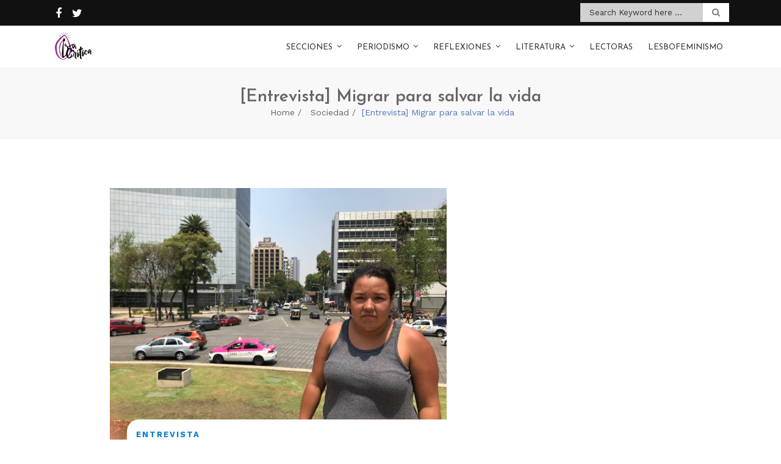

--- FILE ---
content_type: text/html; charset=UTF-8
request_url: https://www.la-critica.org/entrevista-migrar-para-salvar-la-vida/
body_size: 78292
content:
<!doctype html>
<html lang="es">
<head>
	<meta charset="UTF-8">
	<meta name="viewport" content="width=device-width, initial-scale=1">
	<link rel="profile" href="http://gmpg.org/xfn/11">

	<meta name='robots' content='index, follow, max-image-preview:large, max-snippet:-1, max-video-preview:-1' />

	<!-- This site is optimized with the Yoast SEO plugin v26.6 - https://yoast.com/wordpress/plugins/seo/ -->
	<title>[Entrevista] Migrar para salvar la vida - La Crítica</title>
	<link rel="canonical" href="https://www.la-critica.org/entrevista-migrar-para-salvar-la-vida/" />
	<meta property="og:locale" content="es_ES" />
	<meta property="og:type" content="article" />
	<meta property="og:title" content="[Entrevista] Migrar para salvar la vida - La Crítica" />
	<meta property="og:description" content="Angélica Jocelyn Soto Espinosa Ciudad de México, abril 2018 Yamilet, de 20 años, es una migrante hondureña que lleva tres meses fuera de su casa. Hace dos días llegó en caravana a la Ciudad de México. Su camino es la historia de las mujeres que [&hellip;]" />
	<meta property="og:url" content="https://www.la-critica.org/entrevista-migrar-para-salvar-la-vida/" />
	<meta property="og:site_name" content="La Crítica" />
	<meta property="article:publisher" content="https://www.facebook.com/mediolacritica/" />
	<meta property="article:published_time" content="2018-04-09T19:24:08+00:00" />
	<meta property="article:modified_time" content="2019-08-05T23:00:24+00:00" />
	<meta property="og:image" content="https://www.la-critica.org/wp-content/uploads/2018/04/IMG-7241-1024x768.jpg" />
	<meta property="og:image:width" content="1024" />
	<meta property="og:image:height" content="768" />
	<meta property="og:image:type" content="image/jpeg" />
	<meta name="author" content="La Crítica" />
	<meta name="twitter:card" content="summary_large_image" />
	<meta name="twitter:creator" content="@lacriticaorg" />
	<meta name="twitter:site" content="@lacriticaorg" />
	<meta name="twitter:label1" content="Escrito por" />
	<meta name="twitter:data1" content="La Crítica" />
	<meta name="twitter:label2" content="Tiempo de lectura" />
	<meta name="twitter:data2" content="7 minutos" />
	<script type="application/ld+json" class="yoast-schema-graph">{"@context":"https://schema.org","@graph":[{"@type":"Article","@id":"https://www.la-critica.org/entrevista-migrar-para-salvar-la-vida/#article","isPartOf":{"@id":"https://www.la-critica.org/entrevista-migrar-para-salvar-la-vida/"},"author":{"name":"La Crítica","@id":"http://www.la-critica.org/#/schema/person/42022d2a5a4de5ec67fa157275985d2d"},"headline":"[Entrevista] Migrar para salvar la vida","datePublished":"2018-04-09T19:24:08+00:00","dateModified":"2019-08-05T23:00:24+00:00","mainEntityOfPage":{"@id":"https://www.la-critica.org/entrevista-migrar-para-salvar-la-vida/"},"wordCount":1422,"commentCount":0,"publisher":{"@id":"http://www.la-critica.org/#organization"},"image":{"@id":"https://www.la-critica.org/entrevista-migrar-para-salvar-la-vida/#primaryimage"},"thumbnailUrl":"https://www.la-critica.org/wp-content/uploads/2018/04/IMG-7241.jpg","articleSection":["Entrevista","Información","Latinoamérica","Política","Semblanzas","Sociedad"],"inLanguage":"es","potentialAction":[{"@type":"CommentAction","name":"Comment","target":["https://www.la-critica.org/entrevista-migrar-para-salvar-la-vida/#respond"]}]},{"@type":"WebPage","@id":"https://www.la-critica.org/entrevista-migrar-para-salvar-la-vida/","url":"https://www.la-critica.org/entrevista-migrar-para-salvar-la-vida/","name":"[Entrevista] Migrar para salvar la vida - La Crítica","isPartOf":{"@id":"http://www.la-critica.org/#website"},"primaryImageOfPage":{"@id":"https://www.la-critica.org/entrevista-migrar-para-salvar-la-vida/#primaryimage"},"image":{"@id":"https://www.la-critica.org/entrevista-migrar-para-salvar-la-vida/#primaryimage"},"thumbnailUrl":"https://www.la-critica.org/wp-content/uploads/2018/04/IMG-7241.jpg","datePublished":"2018-04-09T19:24:08+00:00","dateModified":"2019-08-05T23:00:24+00:00","breadcrumb":{"@id":"https://www.la-critica.org/entrevista-migrar-para-salvar-la-vida/#breadcrumb"},"inLanguage":"es","potentialAction":[{"@type":"ReadAction","target":["https://www.la-critica.org/entrevista-migrar-para-salvar-la-vida/"]}]},{"@type":"ImageObject","inLanguage":"es","@id":"https://www.la-critica.org/entrevista-migrar-para-salvar-la-vida/#primaryimage","url":"https://www.la-critica.org/wp-content/uploads/2018/04/IMG-7241.jpg","contentUrl":"https://www.la-critica.org/wp-content/uploads/2018/04/IMG-7241.jpg","width":4032,"height":3024,"caption":"Fotografía por Angélica Jocelyn Soto Espinosa"},{"@type":"BreadcrumbList","@id":"https://www.la-critica.org/entrevista-migrar-para-salvar-la-vida/#breadcrumb","itemListElement":[{"@type":"ListItem","position":1,"name":"Portada","item":"http://www.la-critica.org/"},{"@type":"ListItem","position":2,"name":"[Entrevista] Migrar para salvar la vida"}]},{"@type":"WebSite","@id":"http://www.la-critica.org/#website","url":"http://www.la-critica.org/","name":"La Crítica","description":"Medio feminista","publisher":{"@id":"http://www.la-critica.org/#organization"},"potentialAction":[{"@type":"SearchAction","target":{"@type":"EntryPoint","urlTemplate":"http://www.la-critica.org/?s={search_term_string}"},"query-input":{"@type":"PropertyValueSpecification","valueRequired":true,"valueName":"search_term_string"}}],"inLanguage":"es"},{"@type":"Organization","@id":"http://www.la-critica.org/#organization","name":"La Crítica","url":"http://www.la-critica.org/","logo":{"@type":"ImageObject","inLanguage":"es","@id":"http://www.la-critica.org/#/schema/logo/image/","url":"http://www.la-critica.org/wp-content/uploads/La-Crítica.png","contentUrl":"http://www.la-critica.org/wp-content/uploads/La-Crítica.png","width":960,"height":960,"caption":"La Crítica"},"image":{"@id":"http://www.la-critica.org/#/schema/logo/image/"},"sameAs":["https://www.facebook.com/mediolacritica/","https://x.com/lacriticaorg"]},{"@type":"Person","@id":"http://www.la-critica.org/#/schema/person/42022d2a5a4de5ec67fa157275985d2d","name":"La Crítica","image":{"@type":"ImageObject","inLanguage":"es","@id":"http://www.la-critica.org/#/schema/person/image/","url":"https://secure.gravatar.com/avatar/72aed62c99121b0c709f8c4472637b71f411d71223c3255258e7e0e7eee8306a?s=96&d=mm&r=g","contentUrl":"https://secure.gravatar.com/avatar/72aed62c99121b0c709f8c4472637b71f411d71223c3255258e7e0e7eee8306a?s=96&d=mm&r=g","caption":"La Crítica"},"description":"La Crítica es un medio de comunicación feminista conformado por reporteras y columnistas mujeres. Difundimos información rigurosa a través de notas informativas, entrevistas y reportajes; así como análisis y opiniones críticas enfocadas a entender la realidad de las mujeres.","url":"https://www.la-critica.org/author/redaccion/"}]}</script>
	<!-- / Yoast SEO plugin. -->


<link rel='dns-prefetch' href='//fonts.googleapis.com' />
<link rel="alternate" type="application/rss+xml" title="La Crítica &raquo; Feed" href="https://www.la-critica.org/feed/" />
<link rel="alternate" type="application/rss+xml" title="La Crítica &raquo; Feed de los comentarios" href="https://www.la-critica.org/comments/feed/" />
<link rel="alternate" type="application/rss+xml" title="La Crítica &raquo; Comentario [Entrevista] Migrar para salvar la vida del feed" href="https://www.la-critica.org/entrevista-migrar-para-salvar-la-vida/feed/" />
<link rel="alternate" title="oEmbed (JSON)" type="application/json+oembed" href="https://www.la-critica.org/wp-json/oembed/1.0/embed?url=https%3A%2F%2Fwww.la-critica.org%2Fentrevista-migrar-para-salvar-la-vida%2F" />
<link rel="alternate" title="oEmbed (XML)" type="text/xml+oembed" href="https://www.la-critica.org/wp-json/oembed/1.0/embed?url=https%3A%2F%2Fwww.la-critica.org%2Fentrevista-migrar-para-salvar-la-vida%2F&#038;format=xml" />
<style id='wp-img-auto-sizes-contain-inline-css' type='text/css'>
img:is([sizes=auto i],[sizes^="auto," i]){contain-intrinsic-size:3000px 1500px}
/*# sourceURL=wp-img-auto-sizes-contain-inline-css */
</style>
<style id='wp-emoji-styles-inline-css' type='text/css'>

	img.wp-smiley, img.emoji {
		display: inline !important;
		border: none !important;
		box-shadow: none !important;
		height: 1em !important;
		width: 1em !important;
		margin: 0 0.07em !important;
		vertical-align: -0.1em !important;
		background: none !important;
		padding: 0 !important;
	}
/*# sourceURL=wp-emoji-styles-inline-css */
</style>
<style id='wp-block-library-inline-css' type='text/css'>
:root{--wp-block-synced-color:#7a00df;--wp-block-synced-color--rgb:122,0,223;--wp-bound-block-color:var(--wp-block-synced-color);--wp-editor-canvas-background:#ddd;--wp-admin-theme-color:#007cba;--wp-admin-theme-color--rgb:0,124,186;--wp-admin-theme-color-darker-10:#006ba1;--wp-admin-theme-color-darker-10--rgb:0,107,160.5;--wp-admin-theme-color-darker-20:#005a87;--wp-admin-theme-color-darker-20--rgb:0,90,135;--wp-admin-border-width-focus:2px}@media (min-resolution:192dpi){:root{--wp-admin-border-width-focus:1.5px}}.wp-element-button{cursor:pointer}:root .has-very-light-gray-background-color{background-color:#eee}:root .has-very-dark-gray-background-color{background-color:#313131}:root .has-very-light-gray-color{color:#eee}:root .has-very-dark-gray-color{color:#313131}:root .has-vivid-green-cyan-to-vivid-cyan-blue-gradient-background{background:linear-gradient(135deg,#00d084,#0693e3)}:root .has-purple-crush-gradient-background{background:linear-gradient(135deg,#34e2e4,#4721fb 50%,#ab1dfe)}:root .has-hazy-dawn-gradient-background{background:linear-gradient(135deg,#faaca8,#dad0ec)}:root .has-subdued-olive-gradient-background{background:linear-gradient(135deg,#fafae1,#67a671)}:root .has-atomic-cream-gradient-background{background:linear-gradient(135deg,#fdd79a,#004a59)}:root .has-nightshade-gradient-background{background:linear-gradient(135deg,#330968,#31cdcf)}:root .has-midnight-gradient-background{background:linear-gradient(135deg,#020381,#2874fc)}:root{--wp--preset--font-size--normal:16px;--wp--preset--font-size--huge:42px}.has-regular-font-size{font-size:1em}.has-larger-font-size{font-size:2.625em}.has-normal-font-size{font-size:var(--wp--preset--font-size--normal)}.has-huge-font-size{font-size:var(--wp--preset--font-size--huge)}.has-text-align-center{text-align:center}.has-text-align-left{text-align:left}.has-text-align-right{text-align:right}.has-fit-text{white-space:nowrap!important}#end-resizable-editor-section{display:none}.aligncenter{clear:both}.items-justified-left{justify-content:flex-start}.items-justified-center{justify-content:center}.items-justified-right{justify-content:flex-end}.items-justified-space-between{justify-content:space-between}.screen-reader-text{border:0;clip-path:inset(50%);height:1px;margin:-1px;overflow:hidden;padding:0;position:absolute;width:1px;word-wrap:normal!important}.screen-reader-text:focus{background-color:#ddd;clip-path:none;color:#444;display:block;font-size:1em;height:auto;left:5px;line-height:normal;padding:15px 23px 14px;text-decoration:none;top:5px;width:auto;z-index:100000}html :where(.has-border-color){border-style:solid}html :where([style*=border-top-color]){border-top-style:solid}html :where([style*=border-right-color]){border-right-style:solid}html :where([style*=border-bottom-color]){border-bottom-style:solid}html :where([style*=border-left-color]){border-left-style:solid}html :where([style*=border-width]){border-style:solid}html :where([style*=border-top-width]){border-top-style:solid}html :where([style*=border-right-width]){border-right-style:solid}html :where([style*=border-bottom-width]){border-bottom-style:solid}html :where([style*=border-left-width]){border-left-style:solid}html :where(img[class*=wp-image-]){height:auto;max-width:100%}:where(figure){margin:0 0 1em}html :where(.is-position-sticky){--wp-admin--admin-bar--position-offset:var(--wp-admin--admin-bar--height,0px)}@media screen and (max-width:600px){html :where(.is-position-sticky){--wp-admin--admin-bar--position-offset:0px}}

/*# sourceURL=wp-block-library-inline-css */
</style><style id='global-styles-inline-css' type='text/css'>
:root{--wp--preset--aspect-ratio--square: 1;--wp--preset--aspect-ratio--4-3: 4/3;--wp--preset--aspect-ratio--3-4: 3/4;--wp--preset--aspect-ratio--3-2: 3/2;--wp--preset--aspect-ratio--2-3: 2/3;--wp--preset--aspect-ratio--16-9: 16/9;--wp--preset--aspect-ratio--9-16: 9/16;--wp--preset--color--black: #000000;--wp--preset--color--cyan-bluish-gray: #abb8c3;--wp--preset--color--white: #ffffff;--wp--preset--color--pale-pink: #f78da7;--wp--preset--color--vivid-red: #cf2e2e;--wp--preset--color--luminous-vivid-orange: #ff6900;--wp--preset--color--luminous-vivid-amber: #fcb900;--wp--preset--color--light-green-cyan: #7bdcb5;--wp--preset--color--vivid-green-cyan: #00d084;--wp--preset--color--pale-cyan-blue: #8ed1fc;--wp--preset--color--vivid-cyan-blue: #0693e3;--wp--preset--color--vivid-purple: #9b51e0;--wp--preset--gradient--vivid-cyan-blue-to-vivid-purple: linear-gradient(135deg,rgb(6,147,227) 0%,rgb(155,81,224) 100%);--wp--preset--gradient--light-green-cyan-to-vivid-green-cyan: linear-gradient(135deg,rgb(122,220,180) 0%,rgb(0,208,130) 100%);--wp--preset--gradient--luminous-vivid-amber-to-luminous-vivid-orange: linear-gradient(135deg,rgb(252,185,0) 0%,rgb(255,105,0) 100%);--wp--preset--gradient--luminous-vivid-orange-to-vivid-red: linear-gradient(135deg,rgb(255,105,0) 0%,rgb(207,46,46) 100%);--wp--preset--gradient--very-light-gray-to-cyan-bluish-gray: linear-gradient(135deg,rgb(238,238,238) 0%,rgb(169,184,195) 100%);--wp--preset--gradient--cool-to-warm-spectrum: linear-gradient(135deg,rgb(74,234,220) 0%,rgb(151,120,209) 20%,rgb(207,42,186) 40%,rgb(238,44,130) 60%,rgb(251,105,98) 80%,rgb(254,248,76) 100%);--wp--preset--gradient--blush-light-purple: linear-gradient(135deg,rgb(255,206,236) 0%,rgb(152,150,240) 100%);--wp--preset--gradient--blush-bordeaux: linear-gradient(135deg,rgb(254,205,165) 0%,rgb(254,45,45) 50%,rgb(107,0,62) 100%);--wp--preset--gradient--luminous-dusk: linear-gradient(135deg,rgb(255,203,112) 0%,rgb(199,81,192) 50%,rgb(65,88,208) 100%);--wp--preset--gradient--pale-ocean: linear-gradient(135deg,rgb(255,245,203) 0%,rgb(182,227,212) 50%,rgb(51,167,181) 100%);--wp--preset--gradient--electric-grass: linear-gradient(135deg,rgb(202,248,128) 0%,rgb(113,206,126) 100%);--wp--preset--gradient--midnight: linear-gradient(135deg,rgb(2,3,129) 0%,rgb(40,116,252) 100%);--wp--preset--font-size--small: 13px;--wp--preset--font-size--medium: 20px;--wp--preset--font-size--large: 36px;--wp--preset--font-size--x-large: 42px;--wp--preset--spacing--20: 0.44rem;--wp--preset--spacing--30: 0.67rem;--wp--preset--spacing--40: 1rem;--wp--preset--spacing--50: 1.5rem;--wp--preset--spacing--60: 2.25rem;--wp--preset--spacing--70: 3.38rem;--wp--preset--spacing--80: 5.06rem;--wp--preset--shadow--natural: 6px 6px 9px rgba(0, 0, 0, 0.2);--wp--preset--shadow--deep: 12px 12px 50px rgba(0, 0, 0, 0.4);--wp--preset--shadow--sharp: 6px 6px 0px rgba(0, 0, 0, 0.2);--wp--preset--shadow--outlined: 6px 6px 0px -3px rgb(255, 255, 255), 6px 6px rgb(0, 0, 0);--wp--preset--shadow--crisp: 6px 6px 0px rgb(0, 0, 0);}:where(.is-layout-flex){gap: 0.5em;}:where(.is-layout-grid){gap: 0.5em;}body .is-layout-flex{display: flex;}.is-layout-flex{flex-wrap: wrap;align-items: center;}.is-layout-flex > :is(*, div){margin: 0;}body .is-layout-grid{display: grid;}.is-layout-grid > :is(*, div){margin: 0;}:where(.wp-block-columns.is-layout-flex){gap: 2em;}:where(.wp-block-columns.is-layout-grid){gap: 2em;}:where(.wp-block-post-template.is-layout-flex){gap: 1.25em;}:where(.wp-block-post-template.is-layout-grid){gap: 1.25em;}.has-black-color{color: var(--wp--preset--color--black) !important;}.has-cyan-bluish-gray-color{color: var(--wp--preset--color--cyan-bluish-gray) !important;}.has-white-color{color: var(--wp--preset--color--white) !important;}.has-pale-pink-color{color: var(--wp--preset--color--pale-pink) !important;}.has-vivid-red-color{color: var(--wp--preset--color--vivid-red) !important;}.has-luminous-vivid-orange-color{color: var(--wp--preset--color--luminous-vivid-orange) !important;}.has-luminous-vivid-amber-color{color: var(--wp--preset--color--luminous-vivid-amber) !important;}.has-light-green-cyan-color{color: var(--wp--preset--color--light-green-cyan) !important;}.has-vivid-green-cyan-color{color: var(--wp--preset--color--vivid-green-cyan) !important;}.has-pale-cyan-blue-color{color: var(--wp--preset--color--pale-cyan-blue) !important;}.has-vivid-cyan-blue-color{color: var(--wp--preset--color--vivid-cyan-blue) !important;}.has-vivid-purple-color{color: var(--wp--preset--color--vivid-purple) !important;}.has-black-background-color{background-color: var(--wp--preset--color--black) !important;}.has-cyan-bluish-gray-background-color{background-color: var(--wp--preset--color--cyan-bluish-gray) !important;}.has-white-background-color{background-color: var(--wp--preset--color--white) !important;}.has-pale-pink-background-color{background-color: var(--wp--preset--color--pale-pink) !important;}.has-vivid-red-background-color{background-color: var(--wp--preset--color--vivid-red) !important;}.has-luminous-vivid-orange-background-color{background-color: var(--wp--preset--color--luminous-vivid-orange) !important;}.has-luminous-vivid-amber-background-color{background-color: var(--wp--preset--color--luminous-vivid-amber) !important;}.has-light-green-cyan-background-color{background-color: var(--wp--preset--color--light-green-cyan) !important;}.has-vivid-green-cyan-background-color{background-color: var(--wp--preset--color--vivid-green-cyan) !important;}.has-pale-cyan-blue-background-color{background-color: var(--wp--preset--color--pale-cyan-blue) !important;}.has-vivid-cyan-blue-background-color{background-color: var(--wp--preset--color--vivid-cyan-blue) !important;}.has-vivid-purple-background-color{background-color: var(--wp--preset--color--vivid-purple) !important;}.has-black-border-color{border-color: var(--wp--preset--color--black) !important;}.has-cyan-bluish-gray-border-color{border-color: var(--wp--preset--color--cyan-bluish-gray) !important;}.has-white-border-color{border-color: var(--wp--preset--color--white) !important;}.has-pale-pink-border-color{border-color: var(--wp--preset--color--pale-pink) !important;}.has-vivid-red-border-color{border-color: var(--wp--preset--color--vivid-red) !important;}.has-luminous-vivid-orange-border-color{border-color: var(--wp--preset--color--luminous-vivid-orange) !important;}.has-luminous-vivid-amber-border-color{border-color: var(--wp--preset--color--luminous-vivid-amber) !important;}.has-light-green-cyan-border-color{border-color: var(--wp--preset--color--light-green-cyan) !important;}.has-vivid-green-cyan-border-color{border-color: var(--wp--preset--color--vivid-green-cyan) !important;}.has-pale-cyan-blue-border-color{border-color: var(--wp--preset--color--pale-cyan-blue) !important;}.has-vivid-cyan-blue-border-color{border-color: var(--wp--preset--color--vivid-cyan-blue) !important;}.has-vivid-purple-border-color{border-color: var(--wp--preset--color--vivid-purple) !important;}.has-vivid-cyan-blue-to-vivid-purple-gradient-background{background: var(--wp--preset--gradient--vivid-cyan-blue-to-vivid-purple) !important;}.has-light-green-cyan-to-vivid-green-cyan-gradient-background{background: var(--wp--preset--gradient--light-green-cyan-to-vivid-green-cyan) !important;}.has-luminous-vivid-amber-to-luminous-vivid-orange-gradient-background{background: var(--wp--preset--gradient--luminous-vivid-amber-to-luminous-vivid-orange) !important;}.has-luminous-vivid-orange-to-vivid-red-gradient-background{background: var(--wp--preset--gradient--luminous-vivid-orange-to-vivid-red) !important;}.has-very-light-gray-to-cyan-bluish-gray-gradient-background{background: var(--wp--preset--gradient--very-light-gray-to-cyan-bluish-gray) !important;}.has-cool-to-warm-spectrum-gradient-background{background: var(--wp--preset--gradient--cool-to-warm-spectrum) !important;}.has-blush-light-purple-gradient-background{background: var(--wp--preset--gradient--blush-light-purple) !important;}.has-blush-bordeaux-gradient-background{background: var(--wp--preset--gradient--blush-bordeaux) !important;}.has-luminous-dusk-gradient-background{background: var(--wp--preset--gradient--luminous-dusk) !important;}.has-pale-ocean-gradient-background{background: var(--wp--preset--gradient--pale-ocean) !important;}.has-electric-grass-gradient-background{background: var(--wp--preset--gradient--electric-grass) !important;}.has-midnight-gradient-background{background: var(--wp--preset--gradient--midnight) !important;}.has-small-font-size{font-size: var(--wp--preset--font-size--small) !important;}.has-medium-font-size{font-size: var(--wp--preset--font-size--medium) !important;}.has-large-font-size{font-size: var(--wp--preset--font-size--large) !important;}.has-x-large-font-size{font-size: var(--wp--preset--font-size--x-large) !important;}
/*# sourceURL=global-styles-inline-css */
</style>

<style id='classic-theme-styles-inline-css' type='text/css'>
/*! This file is auto-generated */
.wp-block-button__link{color:#fff;background-color:#32373c;border-radius:9999px;box-shadow:none;text-decoration:none;padding:calc(.667em + 2px) calc(1.333em + 2px);font-size:1.125em}.wp-block-file__button{background:#32373c;color:#fff;text-decoration:none}
/*# sourceURL=/wp-includes/css/classic-themes.min.css */
</style>
<link rel='stylesheet' id='titan-adminbar-styles-css' href='https://www.la-critica.org/wp-content/plugins/anti-spam/assets/css/admin-bar.css?ver=7.3.5' type='text/css' media='all' />
<link rel='stylesheet' id='font-awesome-css' href='https://www.la-critica.org/wp-content/plugins/cyclone-widget//icons/font-awesome/css/font-awesome.min.css?ver=6.9' type='text/css' media='all' />
<link rel='stylesheet' id='cyclone_widgets_style-css-css' href='https://www.la-critica.org/wp-content/plugins/cyclone-widget//css/style.css?ver=6.9' type='text/css' media='all' />
<link rel='stylesheet' id='page-visit-counter-pro-css' href='https://www.la-critica.org/wp-content/plugins/page-visit-counter/public/css/page-visit-counter-public.css?ver=6.0.8' type='text/css' media='all' />
<link rel='stylesheet' id='fire-blog-style-css' href='https://www.la-critica.org/wp-content/themes/fire-blog/style.css?ver=6.9' type='text/css' media='all' />
<style id='fire-blog-style-inline-css' type='text/css'>
 .portfolio.construction section.new-step-section, .portfolio.medical section.new-step-section  ,  .construction #fun-fact-section, .medical #fun-fact-section  ,  .medical .info-section  { 
            background: url(https://www.la-critica.org/wp-content/themes/fire-blog/inc/img/750x300.jpg) no-repeat !important; 
            background-size: cover !important;
            background-position: center !important;
            background-attachment: fixed !important; } 
/*# sourceURL=fire-blog-style-inline-css */
</style>
<link rel='stylesheet' id='bootstrap-css' href='https://www.la-critica.org/wp-content/themes/fire-blog/css/bootstrap.min.css?ver=6.9' type='text/css' media='all' />
<link rel='stylesheet' id='animate-css' href='https://www.la-critica.org/wp-content/themes/fire-blog/css/animate.min.css?ver=6.9' type='text/css' media='all' />
<link rel='stylesheet' id='fire-blog-plugin.css-css' href='https://www.la-critica.org/wp-content/themes/fire-blog/css/plugin.css?ver=6.9' type='text/css' media='all' />
<link rel='stylesheet' id='fire-blog-worksans_font-css' href='https://fonts.googleapis.com/css?family=Work+Sans%3A300%2C400%2C500%2C700&#038;ver=6.9' type='text/css' media='all' />
<link rel='stylesheet' id='fire-blog-josefin_sans-css' href='https://fonts.googleapis.com/css?family=Josefin+Sans%3A300%2C400%2C400i%2C600%2C700&#038;ver=6.9' type='text/css' media='all' />
<link rel='stylesheet' id='fire-blog-style1-css' href='https://www.la-critica.org/wp-content/themes/fire-blog/css/style.css?ver=6.9' type='text/css' media='all' />
<script type="text/javascript" src="https://www.la-critica.org/wp-includes/js/jquery/jquery.min.js?ver=3.7.1" id="jquery-core-js"></script>
<script type="text/javascript" src="https://www.la-critica.org/wp-includes/js/jquery/jquery-migrate.min.js?ver=3.4.1" id="jquery-migrate-js"></script>
<script type="text/javascript" src="https://www.la-critica.org/wp-content/plugins/cyclone-widget//js/custom.js?ver=6.9" id="cyclone_widgets_custom-js-js"></script>
<script type="text/javascript" src="https://www.la-critica.org/wp-content/plugins/page-visit-counter/public/js/page-visit-counter-public.js?ver=6.0.8" id="page-visit-counter-pro-js"></script>
<script type="text/javascript" src="https://www.la-critica.org/wp-content/themes/fire-blog/js/tether.min.js?ver=1" id="fire-blog_tether-js"></script>
<script type="text/javascript" src="https://www.la-critica.org/wp-content/themes/fire-blog/js/waypoint.min.js?ver=1" id="waypoint-js"></script>
<script type="text/javascript" src="https://www.la-critica.org/wp-content/themes/fire-blog/js/smoothscroll.js?ver=1" id="smoothscroll-js"></script>
<script type="text/javascript" src="https://www.la-critica.org/wp-content/themes/fire-blog/js/isotope.min.js?ver=1" id="isotope-js"></script>
<script type="text/javascript" src="https://www.la-critica.org/wp-content/themes/fire-blog/js/slick.min.js?ver=1" id="slick-js"></script>
<script type="text/javascript" src="https://www.la-critica.org/wp-content/themes/fire-blog/js/bootstrap.min.js?ver=1" id="bootstrap-js"></script>
<script type="text/javascript" src="https://www.la-critica.org/wp-content/themes/fire-blog/js/slicknav.js?ver=1" id="slicknav-js"></script>
<script type="text/javascript" src="https://www.la-critica.org/wp-content/themes/fire-blog/js/easing.js?ver=1" id="easing-js"></script>
<link rel="https://api.w.org/" href="https://www.la-critica.org/wp-json/" /><link rel="alternate" title="JSON" type="application/json" href="https://www.la-critica.org/wp-json/wp/v2/posts/3291" /><link rel="EditURI" type="application/rsd+xml" title="RSD" href="https://www.la-critica.org/xmlrpc.php?rsd" />
<meta name="generator" content="WordPress 6.9" />
<link rel='shortlink' href='https://www.la-critica.org/?p=3291' />
<meta property="fb:app_id" content=""><meta property="fb:admins" content="">            <div id="fb-root"></div>
            <script>(function (d, s, id) {
                    var js, fjs = d.getElementsByTagName(s)[0];
                    if (d.getElementById(id))
                        return;
                    js = d.createElement(s);
                    js.id = id;
                    js.src = "//connect.facebook.net/en_US/sdk.js#xfbml=1&version=v2.0";
                    fjs.parentNode.insertBefore(js, fjs);
                }(document, 'script', 'facebook-jssdk'));</script>
            <style type="text/css">.saboxplugin-wrap{-webkit-box-sizing:border-box;-moz-box-sizing:border-box;-ms-box-sizing:border-box;box-sizing:border-box;border:1px solid #eee;width:100%;clear:both;display:block;overflow:hidden;word-wrap:break-word;position:relative}.saboxplugin-wrap .saboxplugin-gravatar{float:left;padding:0 20px 20px 20px}.saboxplugin-wrap .saboxplugin-gravatar img{max-width:100px;height:auto;border-radius:0;}.saboxplugin-wrap .saboxplugin-authorname{font-size:18px;line-height:1;margin:20px 0 0 20px;display:block}.saboxplugin-wrap .saboxplugin-authorname a{text-decoration:none}.saboxplugin-wrap .saboxplugin-authorname a:focus{outline:0}.saboxplugin-wrap .saboxplugin-desc{display:block;margin:5px 20px}.saboxplugin-wrap .saboxplugin-desc a{text-decoration:underline}.saboxplugin-wrap .saboxplugin-desc p{margin:5px 0 12px}.saboxplugin-wrap .saboxplugin-web{margin:0 20px 15px;text-align:left}.saboxplugin-wrap .sab-web-position{text-align:right}.saboxplugin-wrap .saboxplugin-web a{color:#ccc;text-decoration:none}.saboxplugin-wrap .saboxplugin-socials{position:relative;display:block;background:#fcfcfc;padding:5px;border-top:1px solid #eee}.saboxplugin-wrap .saboxplugin-socials a svg{width:20px;height:20px}.saboxplugin-wrap .saboxplugin-socials a svg .st2{fill:#fff; transform-origin:center center;}.saboxplugin-wrap .saboxplugin-socials a svg .st1{fill:rgba(0,0,0,.3)}.saboxplugin-wrap .saboxplugin-socials a:hover{opacity:.8;-webkit-transition:opacity .4s;-moz-transition:opacity .4s;-o-transition:opacity .4s;transition:opacity .4s;box-shadow:none!important;-webkit-box-shadow:none!important}.saboxplugin-wrap .saboxplugin-socials .saboxplugin-icon-color{box-shadow:none;padding:0;border:0;-webkit-transition:opacity .4s;-moz-transition:opacity .4s;-o-transition:opacity .4s;transition:opacity .4s;display:inline-block;color:#fff;font-size:0;text-decoration:inherit;margin:5px;-webkit-border-radius:0;-moz-border-radius:0;-ms-border-radius:0;-o-border-radius:0;border-radius:0;overflow:hidden}.saboxplugin-wrap .saboxplugin-socials .saboxplugin-icon-grey{text-decoration:inherit;box-shadow:none;position:relative;display:-moz-inline-stack;display:inline-block;vertical-align:middle;zoom:1;margin:10px 5px;color:#444;fill:#444}.clearfix:after,.clearfix:before{content:' ';display:table;line-height:0;clear:both}.ie7 .clearfix{zoom:1}.saboxplugin-socials.sabox-colored .saboxplugin-icon-color .sab-twitch{border-color:#38245c}.saboxplugin-socials.sabox-colored .saboxplugin-icon-color .sab-behance{border-color:#003eb0}.saboxplugin-socials.sabox-colored .saboxplugin-icon-color .sab-deviantart{border-color:#036824}.saboxplugin-socials.sabox-colored .saboxplugin-icon-color .sab-digg{border-color:#00327c}.saboxplugin-socials.sabox-colored .saboxplugin-icon-color .sab-dribbble{border-color:#ba1655}.saboxplugin-socials.sabox-colored .saboxplugin-icon-color .sab-facebook{border-color:#1e2e4f}.saboxplugin-socials.sabox-colored .saboxplugin-icon-color .sab-flickr{border-color:#003576}.saboxplugin-socials.sabox-colored .saboxplugin-icon-color .sab-github{border-color:#264874}.saboxplugin-socials.sabox-colored .saboxplugin-icon-color .sab-google{border-color:#0b51c5}.saboxplugin-socials.sabox-colored .saboxplugin-icon-color .sab-html5{border-color:#902e13}.saboxplugin-socials.sabox-colored .saboxplugin-icon-color .sab-instagram{border-color:#1630aa}.saboxplugin-socials.sabox-colored .saboxplugin-icon-color .sab-linkedin{border-color:#00344f}.saboxplugin-socials.sabox-colored .saboxplugin-icon-color .sab-pinterest{border-color:#5b040e}.saboxplugin-socials.sabox-colored .saboxplugin-icon-color .sab-reddit{border-color:#992900}.saboxplugin-socials.sabox-colored .saboxplugin-icon-color .sab-rss{border-color:#a43b0a}.saboxplugin-socials.sabox-colored .saboxplugin-icon-color .sab-sharethis{border-color:#5d8420}.saboxplugin-socials.sabox-colored .saboxplugin-icon-color .sab-soundcloud{border-color:#995200}.saboxplugin-socials.sabox-colored .saboxplugin-icon-color .sab-spotify{border-color:#0f612c}.saboxplugin-socials.sabox-colored .saboxplugin-icon-color .sab-stackoverflow{border-color:#a95009}.saboxplugin-socials.sabox-colored .saboxplugin-icon-color .sab-steam{border-color:#006388}.saboxplugin-socials.sabox-colored .saboxplugin-icon-color .sab-user_email{border-color:#b84e05}.saboxplugin-socials.sabox-colored .saboxplugin-icon-color .sab-tumblr{border-color:#10151b}.saboxplugin-socials.sabox-colored .saboxplugin-icon-color .sab-twitter{border-color:#0967a0}.saboxplugin-socials.sabox-colored .saboxplugin-icon-color .sab-vimeo{border-color:#0d7091}.saboxplugin-socials.sabox-colored .saboxplugin-icon-color .sab-windows{border-color:#003f71}.saboxplugin-socials.sabox-colored .saboxplugin-icon-color .sab-whatsapp{border-color:#003f71}.saboxplugin-socials.sabox-colored .saboxplugin-icon-color .sab-wordpress{border-color:#0f3647}.saboxplugin-socials.sabox-colored .saboxplugin-icon-color .sab-yahoo{border-color:#14002d}.saboxplugin-socials.sabox-colored .saboxplugin-icon-color .sab-youtube{border-color:#900}.saboxplugin-socials.sabox-colored .saboxplugin-icon-color .sab-xing{border-color:#000202}.saboxplugin-socials.sabox-colored .saboxplugin-icon-color .sab-mixcloud{border-color:#2475a0}.saboxplugin-socials.sabox-colored .saboxplugin-icon-color .sab-vk{border-color:#243549}.saboxplugin-socials.sabox-colored .saboxplugin-icon-color .sab-medium{border-color:#00452c}.saboxplugin-socials.sabox-colored .saboxplugin-icon-color .sab-quora{border-color:#420e00}.saboxplugin-socials.sabox-colored .saboxplugin-icon-color .sab-meetup{border-color:#9b181c}.saboxplugin-socials.sabox-colored .saboxplugin-icon-color .sab-goodreads{border-color:#000}.saboxplugin-socials.sabox-colored .saboxplugin-icon-color .sab-snapchat{border-color:#999700}.saboxplugin-socials.sabox-colored .saboxplugin-icon-color .sab-500px{border-color:#00557f}.saboxplugin-socials.sabox-colored .saboxplugin-icon-color .sab-mastodont{border-color:#185886}.sabox-plus-item{margin-bottom:20px}@media screen and (max-width:480px){.saboxplugin-wrap{text-align:center}.saboxplugin-wrap .saboxplugin-gravatar{float:none;padding:20px 0;text-align:center;margin:0 auto;display:block}.saboxplugin-wrap .saboxplugin-gravatar img{float:none;display:inline-block;display:-moz-inline-stack;vertical-align:middle;zoom:1}.saboxplugin-wrap .saboxplugin-desc{margin:0 10px 20px;text-align:center}.saboxplugin-wrap .saboxplugin-authorname{text-align:center;margin:10px 0 20px}}body .saboxplugin-authorname a,body .saboxplugin-authorname a:hover{box-shadow:none;-webkit-box-shadow:none}a.sab-profile-edit{font-size:16px!important;line-height:1!important}.sab-edit-settings a,a.sab-profile-edit{color:#0073aa!important;box-shadow:none!important;-webkit-box-shadow:none!important}.sab-edit-settings{margin-right:15px;position:absolute;right:0;z-index:2;bottom:10px;line-height:20px}.sab-edit-settings i{margin-left:5px}.saboxplugin-socials{line-height:1!important}.rtl .saboxplugin-wrap .saboxplugin-gravatar{float:right}.rtl .saboxplugin-wrap .saboxplugin-authorname{display:flex;align-items:center}.rtl .saboxplugin-wrap .saboxplugin-authorname .sab-profile-edit{margin-right:10px}.rtl .sab-edit-settings{right:auto;left:0}img.sab-custom-avatar{max-width:75px;}.saboxplugin-wrap{ border-width: 3px; }.saboxplugin-wrap .saboxplugin-gravatar img {-webkit-border-radius:50%;-moz-border-radius:50%;-ms-border-radius:50%;-o-border-radius:50%;border-radius:50%;}.saboxplugin-wrap .saboxplugin-gravatar img {-webkit-border-radius:50%;-moz-border-radius:50%;-ms-border-radius:50%;-o-border-radius:50%;border-radius:50%;}.saboxplugin-wrap .saboxplugin-socials .saboxplugin-icon-grey {color:#a13c90; fill:#a13c90;}.saboxplugin-wrap .saboxplugin-authorname a,.saboxplugin-wrap .saboxplugin-authorname span {color:#a13c90;}.saboxplugin-wrap {margin-top:5px; margin-bottom:5px; padding: 0px 0px }.saboxplugin-wrap .saboxplugin-authorname {font-size:18px; line-height:25px;}.saboxplugin-wrap .saboxplugin-desc p, .saboxplugin-wrap .saboxplugin-desc {font-size:14px !important; line-height:21px !important;}.saboxplugin-wrap .saboxplugin-web {font-size:14px;}.saboxplugin-wrap .saboxplugin-socials a svg {width:18px;height:18px;}</style><link rel="icon" href="https://www.la-critica.org/wp-content/uploads/cropped-La-Crítica-2-32x32.png" sizes="32x32" />
<link rel="icon" href="https://www.la-critica.org/wp-content/uploads/cropped-La-Crítica-2-192x192.png" sizes="192x192" />
<link rel="apple-touch-icon" href="https://www.la-critica.org/wp-content/uploads/cropped-La-Crítica-2-180x180.png" />
<meta name="msapplication-TileImage" content="https://www.la-critica.org/wp-content/uploads/cropped-La-Crítica-2-270x270.png" />
<style id="kirki-inline-styles"></style></head>

<body class="wp-singular post-template-default single single-post postid-3291 single-format-standard wp-custom-logo wp-theme-fire-blog">
    <div id="wrapper">
        <div class="main-header">
            <div class="header-upper"><!-- header upper start -->
                <div class="container">
                    <div class="social pull-left">
                                                        <a href="http://facebook.com/mediolacritica" data-toggle="tooltip" data-placement="bottom" title="facebook"><i class="fa fa-facebook"></i></a> 
                                                                <a href="http://twitter.com/lacriticaorg" data-toggle="tooltip" data-placement="bottom" title="twitter"><i class="fa fa-twitter"></i></a> 
                                                    </div>
                    <div class="Search-Icon pull-right">
                        <div class="Block-Search">
                            <form action="https://www.la-critica.org/">
    <input name="s" value="" type="text" class="search-fld" placeholder="Search Keyword here ...">
    <button class="search-btn" type="submit" id="searchbtn">
    	<i class="fa fa-search" aria-hidden="true"></i>
    </button>
</form>                        </div>
                    </div>
                </div>
            </div><!-- header upper end -->

            <!-- navbar start -->
                        <nav class="navbar navbar-default navbar-fixed-top navbar-sticky-function navbar-arrow ">

                <div class="container">

                    <div class="logo pull-left">
                        <a href="https://www.la-critica.org/" class="custom-logo-link" rel="home"><img width="269" height="208" src="https://www.la-critica.org/wp-content/uploads/cropped-logo-la-critica1-2.png" class="custom-logo" alt="La Crítica" decoding="async" fetchpriority="high" srcset="https://www.la-critica.org/wp-content/uploads/cropped-logo-la-critica1-2.png 269w, https://www.la-critica.org/wp-content/uploads/cropped-logo-la-critica1-2-150x116.png 150w" sizes="(max-width: 269px) 100vw, 269px" /></a>                    </div>
                    
                    <div id="navbar" class="navbar-nav-wrapper pull-right">
                    
                        <ul id="responsive-menu" class="nav navbar-nav"><li id="menu-item-201" class="menu-item menu-item-type-post_type menu-item-object-page menu-item-has-children menu-item-201 nav-item dropdown has-submenu"><a href="https://www.la-critica.org/?page_id=199" class="nav-link dropdown-toggle">Secciones</a>
<ul class="sub-menu">
	<li id="menu-item-5588" class="menu-item menu-item-type-taxonomy menu-item-object-category menu-item-5588 nav-item dropdown has-submenu"><a href="https://www.la-critica.org/category/arte/" class="nav-link ">Arte</a></li>
	<li id="menu-item-5589" class="menu-item menu-item-type-taxonomy menu-item-object-category menu-item-5589 nav-item dropdown has-submenu"><a href="https://www.la-critica.org/category/ciencia/" class="nav-link ">Ciencia</a></li>
	<li id="menu-item-5584" class="menu-item menu-item-type-taxonomy menu-item-object-category menu-item-5584 nav-item dropdown has-submenu"><a href="https://www.la-critica.org/category/cultura/" class="nav-link ">Cultura</a></li>
	<li id="menu-item-5590" class="menu-item menu-item-type-taxonomy menu-item-object-category menu-item-5590 nav-item dropdown has-submenu"><a href="https://www.la-critica.org/category/deportes/" class="nav-link ">Deportes</a></li>
	<li id="menu-item-5591" class="menu-item menu-item-type-taxonomy menu-item-object-category menu-item-5591 nav-item dropdown has-submenu"><a href="https://www.la-critica.org/category/economia/" class="nav-link ">Economía</a></li>
	<li id="menu-item-5592" class="menu-item menu-item-type-taxonomy menu-item-object-category menu-item-5592 nav-item dropdown has-submenu"><a href="https://www.la-critica.org/category/educacion/" class="nav-link ">Educación</a></li>
	<li id="menu-item-5582" class="menu-item menu-item-type-taxonomy menu-item-object-category current-post-ancestor current-menu-parent current-post-parent menu-item-5582 nav-item dropdown has-submenu"><a href="https://www.la-critica.org/category/politica/" class="nav-link ">Política</a></li>
	<li id="menu-item-5581" class="menu-item menu-item-type-taxonomy menu-item-object-category current-post-ancestor current-menu-parent current-post-parent menu-item-5581 nav-item dropdown has-submenu"><a href="https://www.la-critica.org/category/sociedad/" class="nav-link ">Sociedad</a></li>
</ul>
</li>
<li id="menu-item-48" class="menu-item menu-item-type-taxonomy menu-item-object-category current-post-ancestor current-menu-parent current-post-parent menu-item-has-children menu-item-48 nav-item dropdown has-submenu"><a href="https://www.la-critica.org/category/informacion/" class="nav-link dropdown-toggle">Periodismo</a>
<ul class="sub-menu">
	<li id="menu-item-5596" class="menu-item menu-item-type-taxonomy menu-item-object-category menu-item-5596 nav-item dropdown has-submenu"><a href="https://www.la-critica.org/category/noticias/" class="nav-link ">Noticias</a></li>
	<li id="menu-item-5616" class="menu-item menu-item-type-taxonomy menu-item-object-category current-post-ancestor current-menu-parent current-post-parent menu-item-5616 nav-item dropdown has-submenu"><a href="https://www.la-critica.org/category/entrevista/" class="nav-link ">Entrevista</a></li>
	<li id="menu-item-5593" class="menu-item menu-item-type-taxonomy menu-item-object-category current-post-ancestor current-menu-parent current-post-parent menu-item-5593 nav-item dropdown has-submenu"><a href="https://www.la-critica.org/category/semblanzas/" class="nav-link ">Semblanzas</a></li>
	<li id="menu-item-5587" class="menu-item menu-item-type-taxonomy menu-item-object-category menu-item-5587 nav-item dropdown has-submenu"><a href="https://www.la-critica.org/category/denuncia/" class="nav-link ">Denuncia</a></li>
</ul>
</li>
<li id="menu-item-5626" class="menu-item menu-item-type-taxonomy menu-item-object-category menu-item-has-children menu-item-5626 nav-item dropdown has-submenu"><a href="https://www.la-critica.org/category/critica/" class="nav-link dropdown-toggle">Reflexiones</a>
<ul class="sub-menu">
	<li id="menu-item-49" class="menu-item menu-item-type-taxonomy menu-item-object-category menu-item-49 nav-item dropdown has-submenu"><a href="https://www.la-critica.org/category/opinion/" class="nav-link ">Opinión</a></li>
	<li id="menu-item-5625" class="menu-item menu-item-type-taxonomy menu-item-object-category menu-item-5625 nav-item dropdown has-submenu"><a href="https://www.la-critica.org/category/analisis/" class="nav-link ">Análisis</a></li>
	<li id="menu-item-6484" class="menu-item menu-item-type-taxonomy menu-item-object-category menu-item-6484 nav-item dropdown has-submenu"><a href="https://www.la-critica.org/category/lesbofeminismo/legalidad-patriarcal/" class="nav-link ">Legalidad Patriarcal</a></li>
</ul>
</li>
<li id="menu-item-5583" class="menu-item menu-item-type-taxonomy menu-item-object-category menu-item-has-children menu-item-5583 nav-item dropdown has-submenu"><a href="https://www.la-critica.org/category/literatura/" class="nav-link dropdown-toggle">Literatura</a>
<ul class="sub-menu">
	<li id="menu-item-5601" class="menu-item menu-item-type-taxonomy menu-item-object-category menu-item-5601 nav-item dropdown has-submenu"><a href="https://www.la-critica.org/category/cuento/" class="nav-link ">Cuento</a></li>
	<li id="menu-item-5602" class="menu-item menu-item-type-taxonomy menu-item-object-category menu-item-5602 nav-item dropdown has-submenu"><a href="https://www.la-critica.org/category/poesia/" class="nav-link ">Poesía</a></li>
	<li id="menu-item-5604" class="menu-item menu-item-type-taxonomy menu-item-object-category menu-item-5604 nav-item dropdown has-submenu"><a href="https://www.la-critica.org/category/calaveras-feministas/" class="nav-link ">Calaveras Feministas</a></li>
</ul>
</li>
<li id="menu-item-5585" class="menu-item menu-item-type-taxonomy menu-item-object-category menu-item-5585 nav-item dropdown has-submenu"><a href="https://www.la-critica.org/category/lectoras-que-escriben/" class="nav-link dropdown-toggle">Lectoras</a></li>
<li id="menu-item-4367" class="menu-item menu-item-type-taxonomy menu-item-object-category menu-item-4367 nav-item dropdown has-submenu"><a href="https://www.la-critica.org/category/lesbofeminismo/" class="nav-link dropdown-toggle">Lesbofeminismo</a></li>
</ul>                
                    </div><!--/.nav-collapse -->
                </div>
                
                <div id="slicknav-mobile"></div>
            </nav>
            <!-- navbar end -->
        </div><!--  end main header -->

                    <div class="breadcrumb-wrapper">
                <div class="container">
                    <h1>[Entrevista] Migrar para salvar la vida</h1>
                    <ol class="breadcrumb">
                        <li class="item-home cyclone-hotel-home"><a class="bread-link bread-home" href="https://www.la-critica.org">Home</a></li><li class="item-cat"><a href="https://www.la-critica.org/category/sociedad/">Sociedad</a></li><li class="item-current"><span class="bread-current active">[Entrevista] Migrar para salvar la vida</span></li>                    </ol>
                </div>
            </div><!--  end breadcrumb -->
        
	<section id="post-3291" class="site-section home-next single_post post-3291 post type-post status-publish format-standard has-post-thumbnail hentry category-entrevista category-informacion category-latinoamerica category-politica category-semblanzas category-sociedad">
        <div class="container">
            <div class="row">
                <div class="content col-lg-10 offset-lg-1">
                    <div class="single-page clearfix">

                                                    <div class="blog-media">
                                <img width="552" height="414" src="https://www.la-critica.org/wp-content/uploads/2018/04/IMG-7241.jpg" class="attachment-fire_blog_homepage_sticky_posts size-fire_blog_homepage_sticky_posts wp-post-image" alt="" decoding="async" srcset="https://www.la-critica.org/wp-content/uploads/2018/04/IMG-7241.jpg 4032w, https://www.la-critica.org/wp-content/uploads/2018/04/IMG-7241-300x225.jpg 300w, https://www.la-critica.org/wp-content/uploads/2018/04/IMG-7241-768x576.jpg 768w, https://www.la-critica.org/wp-content/uploads/2018/04/IMG-7241-1024x768.jpg 1024w" sizes="(max-width: 552px) 100vw, 552px" />                            </div>
                                                    <!-- end blog-media -->

                        <div class="blog-desc text-center single_image_available">
                                                            <span class="cat-title">
                                    <a href="https://www.la-critica.org/category/entrevista/">Entrevista        
                                    </a>
                                </span>
                                                        <div class="blog-meta">
                                <span><a href="https://www.la-critica.org/1970/01"><i class="fa fa-calendar"></i> 9 abril, 2018</a> &nbsp;&nbsp;<a href="https://www.la-critica.org/author/redaccion/"><i class="fa fa-user"></i> Redaccion</a>&nbsp;&nbsp;
                                                                        <a href="https://www.la-critica.org/entrevista-migrar-para-salvar-la-vida//#respond"><i class="fa fa-comment"></i> 0 Comment</a>
                                </span>
                            </div>
                            <!-- end meta -->

                            <h3>[Entrevista] Migrar para salvar la vida</h3>
                           
                        </div><!-- end desc -->

                        <figure id="attachment_3292" aria-describedby="caption-attachment-3292" style="width: 580px" class="wp-caption alignnone"><img decoding="async" class="size-large wp-image-3292" src="http://www.la-critica.org/wp-content/uploads/2018/04/IMG-7241-1024x768.jpg" alt="" width="580" height="435" srcset="https://www.la-critica.org/wp-content/uploads/2018/04/IMG-7241-1024x768.jpg 1024w, https://www.la-critica.org/wp-content/uploads/2018/04/IMG-7241-300x225.jpg 300w, https://www.la-critica.org/wp-content/uploads/2018/04/IMG-7241-768x576.jpg 768w" sizes="(max-width: 580px) 100vw, 580px" /><figcaption id="caption-attachment-3292" class="wp-caption-text">Fotografía: Angélica Jocelyn Soto Espinosa</figcaption></figure>
<h6><strong><em>Angélica Jocelyn Soto Espinosa</em></strong></h6>
<p style="text-align: justify;">Ciudad de México, abril 2018</p>
<p style="text-align: justify;">Yamilet, de 20 años, es una migrante hondureña que lleva tres meses fuera de su casa. Hace dos días llegó en caravana a la Ciudad de México. Su camino es la historia de las mujeres que migran –a pesar de las prohibiciones en las fronteras- para poder poner fin a una larga cadena de violencias.</p>
<p style="text-align: justify;">El pasado 25 de marzo llegó al sur de México una caravana de más de mil personas provenientes de diferentes países de Centroamérica que planeaban llegar a Estados Unidos. En ella vinieron <strong>casi 400 mujeres (jóvenes, solteras, embarazadas, con hijas e hijos, en pareja o con amigas) que fueron desplazadas de sus países de origen</strong> por historias de violencia, delincuencia, pobreza y falta de oportunidades.</p>
<p style="text-align: justify;">Yamilet –que viaja con esta caravana- salió del barrio Rubí, en el municipio de Choloma Cortés, Honduras, por una amenaza de muerte. Una pandilla sentenció su vida por presenciar, de manera involuntaria, un asesinato. Este municipio es uno de los más peligrosos de San Pedro Sula, una ciudad que fue considerada en 2014 la más violenta del mundo.</p>
<p style="text-align: justify;">Una noche de 2017, Yamilet salió a jugar fútbol con un equipo de puras mujeres. En pleno espacio público, frente a las jugadoras, una pandilla de los llamados «maras» se llevó a un vecino de la comunidad para matarlo. Esto, narró Yamilet, es el pan de cada día en varias colonias urbanas y rurales que desde la década de los 90 están tomadas por estos grupos del crimen organizado que se formaron a raíz de las políticas de deportación masiva en EU.</p>
<p style="text-align: justify;">Durante las últimas dos décadas, Honduras ha visto un incremento significativo de personas afiliadas a maras y pandillas, así como en la actividad delictiva y la violencia que se deriva de éstas. Tan sólo en San Pedro Sula los diferentes grupos de los maras están presentes en 33 colonias, de acuerdo con un reporte de InSight Crime, una fundación que investiga el crimen organizado.</p>
<p style="text-align: justify;">Luego de que Yamilet presenció el homicidio, <strong>los asesinos le hicieron llegar a ella y a sus compañeras un mensaje para que abandonaran la colonia</strong>. Yamilet dudó de la amenaza, pero 15 días después asesinaron y violaron a una de sus compañeras del equipo de futbol. Entonces supo que salir del país era un tema urgente.</p>
<figure id="attachment_3293" aria-describedby="caption-attachment-3293" style="width: 580px" class="wp-caption aligncenter"><img decoding="async" class="size-large wp-image-3293" src="http://www.la-critica.org/wp-content/uploads/2018/04/IMG-7240-1024x768.jpg" alt="" width="580" height="435" srcset="https://www.la-critica.org/wp-content/uploads/2018/04/IMG-7240-1024x768.jpg 1024w, https://www.la-critica.org/wp-content/uploads/2018/04/IMG-7240-300x225.jpg 300w, https://www.la-critica.org/wp-content/uploads/2018/04/IMG-7240-768x576.jpg 768w" sizes="(max-width: 580px) 100vw, 580px" /><figcaption id="caption-attachment-3293" class="wp-caption-text">Fotografía por Angélica Jocelyn Soto Espinosa</figcaption></figure>
<p style="text-align: justify;">
<p style="text-align: justify;"><strong>Las historias se repiten </strong></p>
<p style="text-align: justify;">La historia de vida de Yamilet está marcada por la migración y la violencia. Su hermano mayor vive en San Luis Potosí porque tuvo que salir de Honduras tras negarse a formar parte de una pandilla. Su hermano menor corrió la misma suerte y también salió de la colonia.</p>
<p style="text-align: justify;">Sin embargo,<strong> lo peor ha sido para Yamilet y sus hermanas</strong>. “A nosotras nos quieren (las pandillas) para que seamos mujeres de ellos. Siempre que a mí alguien me enamoraba, me piroteaba o me decía algo, yo me le quedaba viendo y le decía que era lesbiana para que me dejara. Una vez uno de ellos me dijo: ‘Sea como sea vas a  ser mi mujer, te guste o no te guste, después vas a ver en qué zanja vas a aparecer’”, relató la joven.</p>
<p style="text-align: justify;">Ocho años antes, <strong>su hermana mayor fue obligada a irse con el jefe de la pandilla M18 y luego la mataron</strong>. Tenía 17 años y dejó una bebé que ahora tiene 12. La historia quiere repetirse con Yamilet, a quien antes de migrar los de la pandilla la amenazaban de matar a su mamá, si no se iba con ellos. La hondureña recuerda que nunca se quedó callada y hasta llamó a la policía</p>
<p style="text-align: justify;">Yamilet dejó la escuela por falta de recursos. En Honduras trabajó en un restaurante y después se dedicó a cuidar a sus sobrinos y ayudar a su mamá en los trabajos del hogar. Su mamá trabajaba como comerciante para hacerse cargo sola de cinco hijos, ya que su esposo estaba preso en EU acusado de conducir en estado de ebriedad.</p>
<p style="text-align: justify;">La mamá de Yamilet no sabe la verdad de dónde está su hija. Es diabética y cayó en el hospital poco después de que la joven migrara. Una de las hermanas de Yamilet que están en Honduras <strong>le pidió que no volviera, sólo así podía evitar la muerte</strong>.</p>
<p style="text-align: justify;">
<p style="text-align: justify;"><strong>De una violencia a otra</strong></p>
<p style="text-align: justify;">Esta caravana llegó el pasado 8 de abril a la Ciudad de México y se hizo visible en el Ángel de la Independencia. De cara a los vehículos y personas que transitaban por la avenida Paseo de la Reforma, Yamilet sostenía una bandera de Honduras y pedía, junto a sus compañeras de viaje, que ningún gobierno les obstaculice su paso para que ellas puedan mejorar su futuro y el de sus familias.</p>
<p style="text-align: justify;">“Nosotros andamos buscando lo mejor para uno mismo y echarle ganas, ir para adelante, para sacar a nuestras familias de esas colonias de ahí. Si fuera una colonia sana, yo creo que a nadie le gustaría dejar su país. Ahora pienso quedarme en México en lo que pasa toda la bulla de Donald Tromp”, declaró la joven.</p>
<p style="text-align: justify;"><strong>Yamilet viene sola en esta caravana</strong>. Se unió a ella en Tapana, Chiapas. Logró salir de Honduras porque viajó con un amigo que también huía de las pandillas. Juntos llegaron a la frontera entre Guatemala y México, pero ahí se separaron y ella siguió sola.</p>
<p style="text-align: justify;">Como sucede a gran cantidad de mujeres migrantes, Yamilet f<strong>ue explotada en un bar en Chiapas</strong>. Llegó ahí para ofrecer su trabajo como mesera a cambio de un lugar dónde dormir y al menos un tiempo de comida. Sin embargo, los empleadores del lugar la obligaban a alcoholizarse, “le daban mala vida”, y le impedían salir sola.</p>
<p style="text-align: justify;">Yamilet<strong> logró escapar</strong> de esta nueva violencia. Le dijo a su cuidador, un mototaxista que la llevaba y traía a todas partes para evitar su huida, que la llevara a una tienda donde compraría zapatos. Yamilet salió sin ninguna pertenencia más que lo que llevaba puesto. Luego le dijo al conductor que se diera una vuelta porque iba a tardarse, y ahí fue como pudo irse.</p>
<p style="text-align: justify;">Llegó de <em>raite</em> a otros lugares de Chiapas, y luego encontró la caravana de personas migrantes, para ella una oportunidad de llegar de forma más segura al país del norte o a Monterrey, donde vive una de sus primas.</p>
<p style="text-align: justify;">Sin embargo, en esta caravana –donde hizo redes con otras migrantes- la discriminación, el odio, la represión y la política de “seguridad nacional” en la que insiste México contra la población migrante centroamericana se hizo evidente. Según narró Yamilet, <strong>en Veracruz algunos policías estatales quisieron llevarse presos a dos jóvenes migrantes. También golpearon a quienes intentaron defenderse.</strong> La joven increpó a los policías, pero éstos le dijeron que ella no tenía derechos por no ser mexicana y no traer papeles. Este control migratorio, más la amenaza de una persecución en redadas en la frontera con EU, hizo que la caravana empezara a disolverse en los estados del centro de México.</p>
<p style="text-align: justify;">Sin embargo, esta situación aumenta la incertidumbre, dijo Yamilet, para las otras mujeres migrantes con historias similares. Por ejemplo, Guadalupe de El Salvador, de 22 años, que vino sola con su hijo en brazos porque una pandilla mató a su esposo y amenazó con volver por su hijo sólo porque la familia cambió de domicilio; o el caso de Rosa, una mujer de 44 años, que la pobreza la hizo salir de su país para mandar dinero a sus cinco hijos.</p>
<p style="text-align: justify;">Yamilet hoy ya está en la Ciudad de México y permite que se le tome una foto de frente porque<strong> “ya está a salvo”</strong>. Planea asentarse, busca un trabajo y luego –cuando esté más establecida y tenga las condiciones para hacerlo- llamar a su familia para decirles que está bien y que por ahora está segura.</p>
<figure id="attachment_3294" aria-describedby="caption-attachment-3294" style="width: 580px" class="wp-caption aligncenter"><img loading="lazy" decoding="async" class="size-large wp-image-3294" src="http://www.la-critica.org/wp-content/uploads/2018/04/IMG-7239-1024x768.jpg" alt="" width="580" height="435" srcset="https://www.la-critica.org/wp-content/uploads/2018/04/IMG-7239-1024x768.jpg 1024w, https://www.la-critica.org/wp-content/uploads/2018/04/IMG-7239-300x225.jpg 300w, https://www.la-critica.org/wp-content/uploads/2018/04/IMG-7239-768x576.jpg 768w" sizes="auto, (max-width: 580px) 100vw, 580px" /><figcaption id="caption-attachment-3294" class="wp-caption-text">Fotografía por Angélica Jocelyn Soto Espinosa</figcaption></figure>
 
                        <div class="single-blog-bottom clearfix">
                                                    </div>

                        
<div id="comments" class="comments-area">

		<div id="respond" class="comment-respond">
		<h3 id="reply-title" class="comment-reply-title">Deja una respuesta <small><a rel="nofollow" id="cancel-comment-reply-link" href="/entrevista-migrar-para-salvar-la-vida/#respond" style="display:none;">Cancelar la respuesta</a></small></h3><form action="https://www.la-critica.org/wp-comments-post.php" method="post" id="commentform" class="comment-form"><p class="comment-notes"><span id="email-notes">Tu dirección de correo electrónico no será publicada.</span> <span class="required-field-message">Los campos obligatorios están marcados con <span class="required">*</span></span></p><p class="comment-form-comment"><label for="comment">Comentario <span class="required">*</span></label> <textarea id="comment" name="comment" cols="45" rows="8" maxlength="65525" required></textarea></p><p class="comment-form-author"><label for="author">Nombre <span class="required">*</span></label> <input id="author" name="author" type="text" value="" size="30" maxlength="245" autocomplete="name" required /></p>
<p class="comment-form-email"><label for="email">Correo electrónico <span class="required">*</span></label> <input id="email" name="email" type="email" value="" size="30" maxlength="100" aria-describedby="email-notes" autocomplete="email" required /></p>
<p class="comment-form-url"><label for="url">Web</label> <input id="url" name="url" type="url" value="" size="30" maxlength="200" autocomplete="url" /></p>
<p class="form-submit"><input name="submit" type="submit" id="submit" class="submit" value="Publicar el comentario" /> <input type='hidden' name='comment_post_ID' value='3291' id='comment_post_ID' />
<input type='hidden' name='comment_parent' id='comment_parent' value='0' />
</p><!-- Anti-spam plugin wordpress.org/plugins/anti-spam/ --><div class="wantispam-required-fields"><input type="hidden" name="wantispam_t" class="wantispam-control wantispam-control-t" value="1769480937" /><div class="wantispam-group wantispam-group-q" style="clear: both;">
					<label>Current ye@r <span class="required">*</span></label>
					<input type="hidden" name="wantispam_a" class="wantispam-control wantispam-control-a" value="2026" />
					<input type="text" name="wantispam_q" class="wantispam-control wantispam-control-q" value="7.3.5" autocomplete="off" />
				  </div>
<div class="wantispam-group wantispam-group-e" style="display: none;">
					<label>Leave this field empty</label>
					<input type="text" name="wantispam_e_email_url_website" class="wantispam-control wantispam-control-e" value="" autocomplete="off" />
				  </div>
</div><!--\End Anti-spam plugin --></form>	</div><!-- #respond -->
	
</div><!-- #comments -->
                    </div><!-- end single-page -->
                </div><!-- end content -->
                            </div><!-- end row -->
        </div><!-- end container -->
    </section><!-- end section -->

	
    
	<footer class="footer" style="">

				    <div class="container">
		        <div class="row">
		            <div class="col-lg-5 col-md-12">
		                <div class="widget">
		                    <section id="search-5" class="widget widget_search"><div class="widget-title"><h3><span>Buscar</span></h3></div><form action="https://www.la-critica.org/">
    <input name="s" value="" type="text" class="search-fld" placeholder="Search Keyword here ...">
    <button class="search-btn" type="submit" id="searchbtn">
    	<i class="fa fa-search" aria-hidden="true"></i>
    </button>
</form></section>		                </div><!-- end widget -->
		            </div><!-- end col -->

		            <div class="col-lg-3 col-md-12">
		                <div class="widget clearfix">
		                	<div class="footer2_widget">
			                    <section id="cyclone_social_links_news_widget-2" class="widget widget_cyclone_social_links_news_widget"><div class="title br-orange transform"><div class="widget-title"><h3><span>Nuestras redes</span></h3></div></div><div class="cyclone-widget"><a href="https://www.facebook.com/mediolacritica/" class="fa fa-facebook"></a><a href="https://twitter.com/lacriticaorg" class="fa fa-twitter"></a></div></section><section id="tag_cloud-3" class="widget widget_tag_cloud"><div class="widget-title"><h3><span>Temas</span></h3></div><div class="tagcloud"><a href="https://www.la-critica.org/tag/amor/" class="tag-cloud-link tag-link-86 tag-link-position-1" style="font-size: 10.954128440367pt;" aria-label="amor (11 elementos)">amor</a>
<a href="https://www.la-critica.org/tag/amor-entre-mujeres/" class="tag-cloud-link tag-link-404 tag-link-position-2" style="font-size: 10.440366972477pt;" aria-label="amor entre mujeres (10 elementos)">amor entre mujeres</a>
<a href="https://www.la-critica.org/tag/ancestras/" class="tag-cloud-link tag-link-213 tag-link-position-3" style="font-size: 11.853211009174pt;" aria-label="Ancestras (13 elementos)">Ancestras</a>
<a href="https://www.la-critica.org/tag/angelica-jocelyn-soto-espinosa/" class="tag-cloud-link tag-link-559 tag-link-position-4" style="font-size: 8.6422018348624pt;" aria-label="angélica jocelyn soto espinosa (7 elementos)">angélica jocelyn soto espinosa</a>
<a href="https://www.la-critica.org/tag/autocuidado/" class="tag-cloud-link tag-link-97 tag-link-position-5" style="font-size: 9.2844036697248pt;" aria-label="autocuidado (8 elementos)">autocuidado</a>
<a href="https://www.la-critica.org/tag/autodefensa-feminista/" class="tag-cloud-link tag-link-220 tag-link-position-6" style="font-size: 10.440366972477pt;" aria-label="Autodefensa feminista (10 elementos)">Autodefensa feminista</a>
<a href="https://www.la-critica.org/tag/autonomia/" class="tag-cloud-link tag-link-272 tag-link-position-7" style="font-size: 10.440366972477pt;" aria-label="Autonomía (10 elementos)">Autonomía</a>
<a href="https://www.la-critica.org/tag/autorretrato/" class="tag-cloud-link tag-link-549 tag-link-position-8" style="font-size: 8.6422018348624pt;" aria-label="autorretrato (7 elementos)">autorretrato</a>
<a href="https://www.la-critica.org/tag/autorretrato-feminista/" class="tag-cloud-link tag-link-550 tag-link-position-9" style="font-size: 8.6422018348624pt;" aria-label="autorretrato feminista (7 elementos)">autorretrato feminista</a>
<a href="https://www.la-critica.org/tag/calavera-literaria/" class="tag-cloud-link tag-link-149 tag-link-position-10" style="font-size: 9.2844036697248pt;" aria-label="calavera literaria (8 elementos)">calavera literaria</a>
<a href="https://www.la-critica.org/tag/calaveras/" class="tag-cloud-link tag-link-145 tag-link-position-11" style="font-size: 10.954128440367pt;" aria-label="calaveras (11 elementos)">calaveras</a>
<a href="https://www.la-critica.org/tag/calaveras-feministas/" class="tag-cloud-link tag-link-146 tag-link-position-12" style="font-size: 10.954128440367pt;" aria-label="calaveras feministas (11 elementos)">calaveras feministas</a>
<a href="https://www.la-critica.org/tag/calaveras-mexicanas/" class="tag-cloud-link tag-link-479 tag-link-position-13" style="font-size: 8.6422018348624pt;" aria-label="calaveras mexicanas (7 elementos)">calaveras mexicanas</a>
<a href="https://www.la-critica.org/tag/calaveritas/" class="tag-cloud-link tag-link-481 tag-link-position-14" style="font-size: 8.6422018348624pt;" aria-label="calaveritas (7 elementos)">calaveritas</a>
<a href="https://www.la-critica.org/tag/capitalismo/" class="tag-cloud-link tag-link-30 tag-link-position-15" style="font-size: 9.2844036697248pt;" aria-label="capitalismo (8 elementos)">capitalismo</a>
<a href="https://www.la-critica.org/tag/cocina/" class="tag-cloud-link tag-link-695 tag-link-position-16" style="font-size: 9.9266055045872pt;" aria-label="cocina (9 elementos)">cocina</a>
<a href="https://www.la-critica.org/tag/convocatoria/" class="tag-cloud-link tag-link-347 tag-link-position-17" style="font-size: 9.2844036697248pt;" aria-label="convocatoria (8 elementos)">convocatoria</a>
<a href="https://www.la-critica.org/tag/covid19/" class="tag-cloud-link tag-link-642 tag-link-position-18" style="font-size: 10.954128440367pt;" aria-label="covid19 (11 elementos)">covid19</a>
<a href="https://www.la-critica.org/tag/cuento/" class="tag-cloud-link tag-link-195 tag-link-position-19" style="font-size: 9.2844036697248pt;" aria-label="Cuento (8 elementos)">Cuento</a>
<a href="https://www.la-critica.org/tag/cuerpa/" class="tag-cloud-link tag-link-427 tag-link-position-20" style="font-size: 8.6422018348624pt;" aria-label="cuerpa (7 elementos)">cuerpa</a>
<a href="https://www.la-critica.org/tag/cuerpo/" class="tag-cloud-link tag-link-64 tag-link-position-21" style="font-size: 10.440366972477pt;" aria-label="cuerpo (10 elementos)">cuerpo</a>
<a href="https://www.la-critica.org/tag/feminicidio/" class="tag-cloud-link tag-link-63 tag-link-position-22" style="font-size: 9.2844036697248pt;" aria-label="feminicidio (8 elementos)">feminicidio</a>
<a href="https://www.la-critica.org/tag/feminismo/" class="tag-cloud-link tag-link-31 tag-link-position-23" style="font-size: 22pt;" aria-label="feminismo (86 elementos)">feminismo</a>
<a href="https://www.la-critica.org/tag/feminismos/" class="tag-cloud-link tag-link-27 tag-link-position-24" style="font-size: 11.853211009174pt;" aria-label="feminismos (13 elementos)">feminismos</a>
<a href="https://www.la-critica.org/tag/fotografia/" class="tag-cloud-link tag-link-548 tag-link-position-25" style="font-size: 10.440366972477pt;" aria-label="fotografía (10 elementos)">fotografía</a>
<a href="https://www.la-critica.org/tag/fotografia-feminista/" class="tag-cloud-link tag-link-331 tag-link-position-26" style="font-size: 9.2844036697248pt;" aria-label="Fotografía feminista (8 elementos)">Fotografía feminista</a>
<a href="https://www.la-critica.org/tag/heterosexualidad/" class="tag-cloud-link tag-link-29 tag-link-position-27" style="font-size: 10.954128440367pt;" aria-label="heterosexualidad (11 elementos)">heterosexualidad</a>
<a href="https://www.la-critica.org/tag/historia/" class="tag-cloud-link tag-link-117 tag-link-position-28" style="font-size: 8.6422018348624pt;" aria-label="historia (7 elementos)">historia</a>
<a href="https://www.la-critica.org/tag/legalidad-patriarcal/" class="tag-cloud-link tag-link-323 tag-link-position-29" style="font-size: 10.954128440367pt;" aria-label="legalidad patriarcal (11 elementos)">legalidad patriarcal</a>
<a href="https://www.la-critica.org/tag/lesbianas/" class="tag-cloud-link tag-link-159 tag-link-position-30" style="font-size: 8pt;" aria-label="lesbianas (6 elementos)">lesbianas</a>
<a href="https://www.la-critica.org/tag/lesbofeminismo/" class="tag-cloud-link tag-link-28 tag-link-position-31" style="font-size: 13.522935779817pt;" aria-label="lesbofeminismo (18 elementos)">lesbofeminismo</a>
<a href="https://www.la-critica.org/tag/letras-purpura/" class="tag-cloud-link tag-link-39 tag-link-position-32" style="font-size: 10.954128440367pt;" aria-label="letras púrpura (11 elementos)">letras púrpura</a>
<a href="https://www.la-critica.org/tag/literatura/" class="tag-cloud-link tag-link-344 tag-link-position-33" style="font-size: 9.2844036697248pt;" aria-label="literatura (8 elementos)">literatura</a>
<a href="https://www.la-critica.org/tag/maternidad/" class="tag-cloud-link tag-link-50 tag-link-position-34" style="font-size: 8.6422018348624pt;" aria-label="maternidad (7 elementos)">maternidad</a>
<a href="https://www.la-critica.org/tag/mujeres/" class="tag-cloud-link tag-link-23 tag-link-position-35" style="font-size: 20.844036697248pt;" aria-label="mujeres (70 elementos)">mujeres</a>
<a href="https://www.la-critica.org/tag/mexico/" class="tag-cloud-link tag-link-123 tag-link-position-36" style="font-size: 15.064220183486pt;" aria-label="méxico (24 elementos)">méxico</a>
<a href="https://www.la-critica.org/tag/ninas/" class="tag-cloud-link tag-link-76 tag-link-position-37" style="font-size: 9.2844036697248pt;" aria-label="niñas (8 elementos)">niñas</a>
<a href="https://www.la-critica.org/tag/opinion/" class="tag-cloud-link tag-link-85 tag-link-position-38" style="font-size: 11.339449541284pt;" aria-label="Opinión (12 elementos)">Opinión</a>
<a href="https://www.la-critica.org/tag/pandemia/" class="tag-cloud-link tag-link-638 tag-link-position-39" style="font-size: 10.440366972477pt;" aria-label="pandemia (10 elementos)">pandemia</a>
<a href="https://www.la-critica.org/tag/patriarcado/" class="tag-cloud-link tag-link-48 tag-link-position-40" style="font-size: 11.853211009174pt;" aria-label="patriarcado (13 elementos)">patriarcado</a>
<a href="https://www.la-critica.org/tag/poesia/" class="tag-cloud-link tag-link-205 tag-link-position-41" style="font-size: 9.9266055045872pt;" aria-label="poesía (9 elementos)">poesía</a>
<a href="https://www.la-critica.org/tag/poesia-feminista/" class="tag-cloud-link tag-link-255 tag-link-position-42" style="font-size: 9.9266055045872pt;" aria-label="poesía feminista (9 elementos)">poesía feminista</a>
<a href="https://www.la-critica.org/tag/recetas/" class="tag-cloud-link tag-link-694 tag-link-position-43" style="font-size: 9.2844036697248pt;" aria-label="recetas (8 elementos)">recetas</a>
<a href="https://www.la-critica.org/tag/relatos-para-vencer-el-miedo/" class="tag-cloud-link tag-link-221 tag-link-position-44" style="font-size: 11.339449541284pt;" aria-label="Relatos para vencer el miedo (12 elementos)">Relatos para vencer el miedo</a>
<a href="https://www.la-critica.org/tag/violencia/" class="tag-cloud-link tag-link-94 tag-link-position-45" style="font-size: 10.954128440367pt;" aria-label="violencia (11 elementos)">violencia</a></div>
</section>							</div>
		                </div><!-- end widget -->
		            </div><!-- end col -->

		            <div class="col-lg-4 col-md-12">
		                <div class="widget clearfix">
		                     		                </div><!-- end widget -->
		            </div><!-- end col -->
		        </div><!-- end row -->
		    </div>
	    	
	    <div class="copyright">
	        <div class="container">
	        	<p class="copyright_text"><p>Copyright &copy;2026 
                        
        <a href="https://www.la-critica.org/" title="La Crítica">
            La Crítica        </a>

        . All rights reserved. Powered  by <a href="https://wordpress.org/" target="_blank">WordPress</a>
        <span class="sep"> &amp; </span>

        Designed by 

        <a href="http://cyclonethemes.com/" target="_blank">
            Cyclone Themes        </a>

        </p></p>            
	        </div>
	    </div><!-- end copyright -->
	</footer><!-- end footer -->
</div><!-- end wrapper -->

<script type="speculationrules">
{"prefetch":[{"source":"document","where":{"and":[{"href_matches":"/*"},{"not":{"href_matches":["/wp-*.php","/wp-admin/*","/wp-content/uploads/*","/wp-content/*","/wp-content/plugins/*","/wp-content/themes/fire-blog/*","/*\\?(.+)"]}},{"not":{"selector_matches":"a[rel~=\"nofollow\"]"}},{"not":{"selector_matches":".no-prefetch, .no-prefetch a"}}]},"eagerness":"conservative"}]}
</script>
<a rel="nofollow" style="display:none" href="https://www.la-critica.org/?blackhole=0ef112009a" title="¡NO sigas este enlace o serás bloqueado en este sitio!">La Crítica</a>
<script type="text/javascript" src="https://www.la-critica.org/wp-content/plugins/anti-spam/assets/js/anti-spam.js?ver=7.3.5" id="anti-spam-script-js"></script>
<script type="text/javascript" src="https://www.la-critica.org/wp-content/plugins/cyclone-widget//js/instagram.min.js?ver=6.9" id="instagram-js"></script>
<script type="text/javascript" src="https://www.la-critica.org/wp-content/themes/fire-blog/js/slick-lightbox.min.js?ver=6.9" id="slick-lightbox-js"></script>
<script type="text/javascript" id="fire-blog_custom-js-extra">
/* <![CDATA[ */
var fire_blog_object = [];
//# sourceURL=fire-blog_custom-js-extra
/* ]]> */
</script>
<script type="text/javascript" src="https://www.la-critica.org/wp-content/themes/fire-blog/js/custom.js?ver=6.9" id="fire-blog_custom-js"></script>
<script type="text/javascript" src="https://www.la-critica.org/wp-content/themes/fire-blog/js/jquery_parallax.js?ver=6.9" id="jquery_parallex-js"></script>
<script type="text/javascript" src="https://www.la-critica.org/wp-includes/js/comment-reply.min.js?ver=6.9" id="comment-reply-js" async="async" data-wp-strategy="async" fetchpriority="low"></script>
<script id="wp-emoji-settings" type="application/json">
{"baseUrl":"https://s.w.org/images/core/emoji/17.0.2/72x72/","ext":".png","svgUrl":"https://s.w.org/images/core/emoji/17.0.2/svg/","svgExt":".svg","source":{"concatemoji":"https://www.la-critica.org/wp-includes/js/wp-emoji-release.min.js?ver=6.9"}}
</script>
<script type="module">
/* <![CDATA[ */
/*! This file is auto-generated */
const a=JSON.parse(document.getElementById("wp-emoji-settings").textContent),o=(window._wpemojiSettings=a,"wpEmojiSettingsSupports"),s=["flag","emoji"];function i(e){try{var t={supportTests:e,timestamp:(new Date).valueOf()};sessionStorage.setItem(o,JSON.stringify(t))}catch(e){}}function c(e,t,n){e.clearRect(0,0,e.canvas.width,e.canvas.height),e.fillText(t,0,0);t=new Uint32Array(e.getImageData(0,0,e.canvas.width,e.canvas.height).data);e.clearRect(0,0,e.canvas.width,e.canvas.height),e.fillText(n,0,0);const a=new Uint32Array(e.getImageData(0,0,e.canvas.width,e.canvas.height).data);return t.every((e,t)=>e===a[t])}function p(e,t){e.clearRect(0,0,e.canvas.width,e.canvas.height),e.fillText(t,0,0);var n=e.getImageData(16,16,1,1);for(let e=0;e<n.data.length;e++)if(0!==n.data[e])return!1;return!0}function u(e,t,n,a){switch(t){case"flag":return n(e,"\ud83c\udff3\ufe0f\u200d\u26a7\ufe0f","\ud83c\udff3\ufe0f\u200b\u26a7\ufe0f")?!1:!n(e,"\ud83c\udde8\ud83c\uddf6","\ud83c\udde8\u200b\ud83c\uddf6")&&!n(e,"\ud83c\udff4\udb40\udc67\udb40\udc62\udb40\udc65\udb40\udc6e\udb40\udc67\udb40\udc7f","\ud83c\udff4\u200b\udb40\udc67\u200b\udb40\udc62\u200b\udb40\udc65\u200b\udb40\udc6e\u200b\udb40\udc67\u200b\udb40\udc7f");case"emoji":return!a(e,"\ud83e\u1fac8")}return!1}function f(e,t,n,a){let r;const o=(r="undefined"!=typeof WorkerGlobalScope&&self instanceof WorkerGlobalScope?new OffscreenCanvas(300,150):document.createElement("canvas")).getContext("2d",{willReadFrequently:!0}),s=(o.textBaseline="top",o.font="600 32px Arial",{});return e.forEach(e=>{s[e]=t(o,e,n,a)}),s}function r(e){var t=document.createElement("script");t.src=e,t.defer=!0,document.head.appendChild(t)}a.supports={everything:!0,everythingExceptFlag:!0},new Promise(t=>{let n=function(){try{var e=JSON.parse(sessionStorage.getItem(o));if("object"==typeof e&&"number"==typeof e.timestamp&&(new Date).valueOf()<e.timestamp+604800&&"object"==typeof e.supportTests)return e.supportTests}catch(e){}return null}();if(!n){if("undefined"!=typeof Worker&&"undefined"!=typeof OffscreenCanvas&&"undefined"!=typeof URL&&URL.createObjectURL&&"undefined"!=typeof Blob)try{var e="postMessage("+f.toString()+"("+[JSON.stringify(s),u.toString(),c.toString(),p.toString()].join(",")+"));",a=new Blob([e],{type:"text/javascript"});const r=new Worker(URL.createObjectURL(a),{name:"wpTestEmojiSupports"});return void(r.onmessage=e=>{i(n=e.data),r.terminate(),t(n)})}catch(e){}i(n=f(s,u,c,p))}t(n)}).then(e=>{for(const n in e)a.supports[n]=e[n],a.supports.everything=a.supports.everything&&a.supports[n],"flag"!==n&&(a.supports.everythingExceptFlag=a.supports.everythingExceptFlag&&a.supports[n]);var t;a.supports.everythingExceptFlag=a.supports.everythingExceptFlag&&!a.supports.flag,a.supports.everything||((t=a.source||{}).concatemoji?r(t.concatemoji):t.wpemoji&&t.twemoji&&(r(t.twemoji),r(t.wpemoji)))});
//# sourceURL=https://www.la-critica.org/wp-includes/js/wp-emoji-loader.min.js
/* ]]> */
</script>

</body>
</html>
